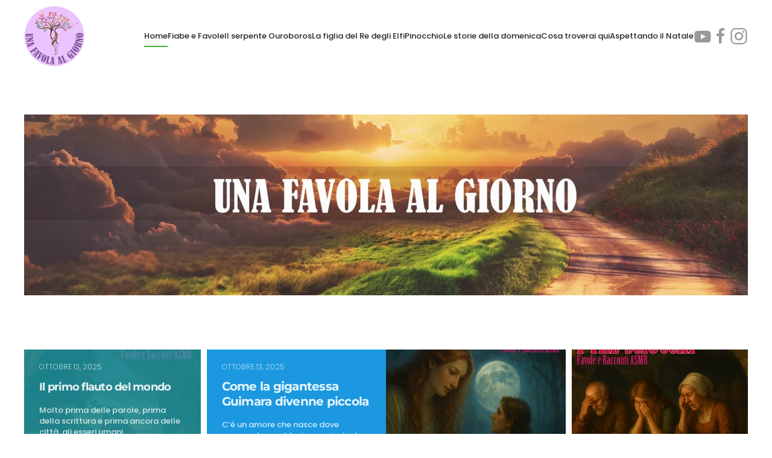

--- FILE ---
content_type: text/html; charset=utf-8
request_url: https://www.unafavolaalgiorno.it/
body_size: 62832
content:
<!DOCTYPE html>
<html lang="it-it" dir="ltr">
    <head>
        <meta name="viewport" content="width=device-width, initial-scale=1">
        <link rel="icon" href="/images/favicon-96x96.png" sizes="any">
                <link rel="apple-touch-icon" href="/templates/yootheme/packages/theme-joomla/assets/images/apple-touch-icon.png">
        <meta charset="utf-8">
	<meta name="author" content="wadnet">
	<meta name="generator" content="Joomla! - Open Source Content Management">
	<title>Home</title>
<link href="/media/com_minitekwall/css/minitekwall.css?12b254" rel="stylesheet">
	<link href="/media/vendor/joomla-custom-elements/css/joomla-alert.min.css?0.4.1" rel="stylesheet">
	<link href="/media/system/css/joomla-fontawesome.min.css?4.5.9" rel="preload" as="style" onload="this.onload=null;this.rel='stylesheet'">
	<link href="/templates/yootheme/css/theme.12.css?1750251777" rel="stylesheet">
	<link href="/templates/yootheme/css/theme.update.css?4.5.9" rel="stylesheet">
	<link href="/plugins/system/jce/css/content.css?badb4208be409b1335b815dde676300e" rel="stylesheet">
	<style>
		#mwall_container_1 a.mwall-button,
		#mwall_container_1 a.mwall-reset-btn {
			background-color: #dd5f5f;
			border-color: #dd5f5f;
			border-radius: 3px;
			color: #ffffff;
		}
		#mwall_container_1 a.mwall-button.disabled {
			background-color: #dd5f5f !important;
			border-color: #dd5f5f !important;
			border-radius: 3px !important;
			color: #ffffff !important;
		}
		#mwall_container_1 a.mwall-button.mwall-loading {
			border-color: #dd5f5f;
		}
		</style>
	<style>
			#mwall_items_1 .mwall-item1 {
				width: 25%;
			}
			@media only screen and (min-width:1139px) {
				#mwall_items_1 .mwall-item1 {
					height: 240px !important;
				}
			}
			@media only screen and (min-width:939px) and (max-width:1138px) {
				#mwall_items_1 .mwall-item1 {
					height: 240px !important;
				}
			}
			@media only screen and (min-width:719px) and (max-width:938px) {
				#mwall_items_1 .mwall-item1 {
					height: 240px !important;
				}
			}
			@media only screen and (min-width:479px) and (max-width:718px) {
				#mwall_items_1 .mwall-item1 {
					height: 240px !important;
				}
			}
			@media only screen and (max-width:478px) {
				#mwall_items_1 .mwall-item1 {
					height: 240px !important;
				}
			}
			#mwall_items_1 .mwall-item2 {
				width: 50%;
			}
			@media only screen and (min-width:1139px) {
				#mwall_items_1 .mwall-item2 {
					height: 240px !important;
				}
			}
			@media only screen and (min-width:939px) and (max-width:1138px) {
				#mwall_items_1 .mwall-item2 {
					height: 240px !important;
				}
			}
			@media only screen and (min-width:719px) and (max-width:938px) {
				#mwall_items_1 .mwall-item2 {
					height: 240px !important;
				}
			}
			@media only screen and (min-width:479px) and (max-width:718px) {
				#mwall_items_1 .mwall-item2 {
					height: 240px !important;
				}
			}
			@media only screen and (max-width:478px) {
				#mwall_items_1 .mwall-item2 {
					height: 240px !important;
				}
			}
			#mwall_items_1 .mwall-item3 {
				width: 25%;
			}
			@media only screen and (min-width:1139px) {
				#mwall_items_1 .mwall-item3 {
					height: 480px !important;
				}
			}
			@media only screen and (min-width:939px) and (max-width:1138px) {
				#mwall_items_1 .mwall-item3 {
					height: 480px !important;
				}
			}
			@media only screen and (min-width:719px) and (max-width:938px) {
				#mwall_items_1 .mwall-item3 {
					height: 480px !important;
				}
			}
			@media only screen and (min-width:479px) and (max-width:718px) {
				#mwall_items_1 .mwall-item3 {
					height: 480px !important;
				}
			}
			@media only screen and (max-width:478px) {
				#mwall_items_1 .mwall-item3 {
					height: 480px !important;
				}
			}
			#mwall_items_1 .mwall-item4 {
				width: 50%;
			}
			@media only screen and (min-width:1139px) {
				#mwall_items_1 .mwall-item4 {
					height: 240px !important;
				}
			}
			@media only screen and (min-width:939px) and (max-width:1138px) {
				#mwall_items_1 .mwall-item4 {
					height: 240px !important;
				}
			}
			@media only screen and (min-width:719px) and (max-width:938px) {
				#mwall_items_1 .mwall-item4 {
					height: 240px !important;
				}
			}
			@media only screen and (min-width:479px) and (max-width:718px) {
				#mwall_items_1 .mwall-item4 {
					height: 240px !important;
				}
			}
			@media only screen and (max-width:478px) {
				#mwall_items_1 .mwall-item4 {
					height: 240px !important;
				}
			}
			#mwall_items_1 .mwall-item5 {
				width: 25%;
			}
			@media only screen and (min-width:1139px) {
				#mwall_items_1 .mwall-item5 {
					height: 240px !important;
				}
			}
			@media only screen and (min-width:939px) and (max-width:1138px) {
				#mwall_items_1 .mwall-item5 {
					height: 240px !important;
				}
			}
			@media only screen and (min-width:719px) and (max-width:938px) {
				#mwall_items_1 .mwall-item5 {
					height: 240px !important;
				}
			}
			@media only screen and (min-width:479px) and (max-width:718px) {
				#mwall_items_1 .mwall-item5 {
					height: 240px !important;
				}
			}
			@media only screen and (max-width:478px) {
				#mwall_items_1 .mwall-item5 {
					height: 240px !important;
				}
			}</style>
	<style>@media only screen and (min-width:1139px)
		{
			#mwall_items_1 .mwall-big {
				height: 480px;
			}
			#mwall_items_1 .mwall-horizontal {
				height: 240px;
			}
			#mwall_items_1 .mwall-vertical {
				height: 480px;
			}
			#mwall_items_1 .mwall-small {
				height: 240px;
			}
				.mwall-columns #mwall_items_1 .mwall-photo-link {
					height: 240px !important;
				}
		}@media only screen and (min-width:939px) and (max-width:1138px)
			{
				#mwall_items_1 .mwall-big {
					height: 480px;
				}
				#mwall_items_1 .mwall-horizontal {
					height: 240px;
				}
				#mwall_items_1 .mwall-vertical {
					height: 480px;
				}
				#mwall_items_1 .mwall-small {
					height: 240px;
				}

				#mwall_items_1 .mwall-big .mwall-item-inner .mwall-title a,
				#mwall_items_1 .mwall-big .mwall-item-inner .mwall-title span {
					font-size: 24px;
					line-height: 28px;
				}
				#mwall_items_1 .mwall-horizontal .mwall-item-inner .mwall-title a,
				#mwall_items_1 .mwall-horizontal .mwall-item-inner .mwall-title span,
				#mwall_items_1 .mwall-vertical .mwall-item-inner .mwall-title a,
				#mwall_items_1 .mwall-vertical .mwall-item-inner .mwall-title span,
				#mwall_items_1 .mwall-small .mwall-item-inner .mwall-title a,
				#mwall_items_1 .mwall-small .mwall-item-inner .mwall-title span {
					font-size: 18px;
					line-height: 20px;
				}
			}@media only screen and (min-width:719px) and (max-width:938px)
			{ 
					#mwall_items_1 .mwall-item-inner {
						background-color: rgba(27,152,224,0.75) !important;
					}
					#mwall_items_1 .mwall-item-inner-cont {
						background-color: rgba(27,152,224,0.75) !important;
					}
					#mwall_items_1 .mwall-item {
						height: auto !important;
					}
					#mwall_items_1 .mwall-item-inner {
						position: static;
						width: 100% !important;
					}
					.mwall-masonry #mwall_items_1 .mwall-item-outer-cont .mwall-photo-link {
						z-index: 1;
						width: 100%;
						position: relative;
						display: flex;
						justify-content: center;
						align-items: center;
						overflow: hidden;
						height: 240px !important;
					}
					.mwall-columns #mwall_items_1 .mwall-photo-link {
						height: 240px !important;
					}
				#mwall_items_1 .mwall-item {
					width: 50.00% !important;
				}
				#mwall_items_1 .mwall-item-inner .mwall-title a,
				#mwall_items_1 .mwall-item-inner .mwall-title span {
					font-size: 18px !important;
					line-height: 24px;
				}
				#mwall_items_1 .mwall-detail-box h3.mwall-title a,
				#mwall_items_1 .mwall-detail-box h3.mwall-title span {
					color: rgba(255,255,255, 0.9) !important;
				}

				#mwall_items_1 .mwall-detail-box h3.mwall-title a:hover,
				#mwall_items_1 .mwall-detail-box h3.mwall-title a:focus {
					color: rgba(255,255,255, 1) !important;
				}

				#mwall_items_1 .mwall-detail-box .mwall-item-info {
					color: rgba(255,255,255, 0.7) !important;
				}

				#mwall_items_1 .mwall-detail-box .mwall-item-info a {
					color: rgba(255,255,255, 0.8) !important;
				}

				#mwall_items_1 .mwall-detail-box .mwall-item-info a:hover,
				#mwall_items_1 .mwall-detail-box .mwall-item-info a:focus {
					color: rgba(255,255,255, 1) !important;
					border-bottom: 1px dotted rgba(255,255,255, 0.8) !important;
				}

				#mwall_items_1 .mwall-detail-box .mwall-s-desc,
				#mwall_items_1 .mwall-detail-box .mwall-desc,
				#mwall_items_1 .mwall-detail-box .mwall-price,
				#mwall_items_1 .mwall-detail-box .mwall-hits {
					color: rgba(255,255,255, 0.8) !important;
				}

				#mwall_items_1 .mwall-detail-box .mwall-date {
					color: rgba(255,255,255, 0.7) !important;
				}

				#mwall_items_1 .mwall-detail-box .mwall-readmore a {
					color: rgba(255,255,255, 0.7) !important;
					border: 1px solid rgba(255,255,255, 0.7) !important;
				}

				#mwall_items_1 .mwall-detail-box .mwall-readmore a:hover,
				#mwall_items_1 .mwall-detail-box .mwall-readmore a:focus {
					color: rgba(255,255,255, 1) !important;
					border: 1px solid rgba(255,255,255, 1) !important;
				}}@media only screen and (min-width:719px) and (max-width:938px)
				{
					#mwall_items_1 .mwall-detail-box {
						display: block !important;
					}
				}@media only screen and (min-width:719px) and (max-width:938px)
				{
					#mwall_items_1 .mwall-detail-box .mwall-title {
						display: block !important;
					}
				}@media only screen and (min-width:719px) and (max-width:938px)
				{
					#mwall_items_1 .mwall-detail-box .mwall-desc {
						display: block !important;
					}
				}@media only screen and (min-width:719px) and (max-width:938px)
				{
					#mwall_items_1 .mwall-detail-box .mwall-date {
						display: block !important;
					}
				}@media only screen and (min-width:719px) and (max-width:938px)
				{
					#mwall_items_1 .mwall-detail-box .mwall-item-category {
						display: none !important;
					}
				}@media only screen and (min-width:719px) and (max-width:938px)
				{
					#mwall_items_1 .mwall-detail-box .mwall-item-author {
						display: none !important;
					}
				}@media only screen and (min-width:719px) and (max-width:938px)
				{
					#mwall_items_1 .mwall-detail-box .mwall-item-tags {
						display: none !important;
					}
				}@media only screen and (min-width:719px) and (max-width:938px)
				{
					#mwall_items_1 .mwall-detail-box .mwall-hits {
						display: none !important;
					}
				}@media only screen and (min-width:719px) and (max-width:938px)
				{
					#mwall_items_1 .mwall-detail-box .mwall-readmore {
						display: none !important;
					}
				}@media only screen and (min-width:479px) and (max-width:718px)
			{ 
					#mwall_items_1 .mwall-item-inner {
						background-color: rgba(27,152,224,0.75) !important;
					}
					#mwall_items_1 .mwall-item-inner-cont {
						background-color: rgba(27,152,224,0.75) !important;
					}
					#mwall_items_1 .mwall-item {
						height: auto !important;
					}
					#mwall_items_1 .mwall-item-inner {
						position: static;
						width: 100% !important;
					}
					.mwall-masonry #mwall_items_1 .mwall-item-outer-cont .mwall-photo-link {
						z-index: 1;
						width: 100%;
						position: relative;
						display: flex;
						justify-content: center;
						align-items: center;
						overflow: hidden;
						height: 240px !important;
					}
					.mwall-columns #mwall_items_1 .mwall-photo-link {
						height: 240px !important;
					}
				#mwall_items_1 .mwall-item {
					width: 50.00% !important;
				}
				#mwall_items_1 .mwall-item-inner .mwall-title a,
				#mwall_items_1 .mwall-item-inner .mwall-title span {
					font-size: 18px;
					line-height: 24px;
				}
				#mwall_items_1 .mwall-detail-box h3.mwall-title a,
				#mwall_items_1 .mwall-detail-box h3.mwall-title span {
					color: rgba(255,255,255, 0.9) !important;
				}

				#mwall_items_1 .mwall-detail-box h3.mwall-title a:hover,
				#mwall_items_1 .mwall-detail-box h3.mwall-title a:focus {
					color: rgba(255,255,255, 1) !important;
				}

				#mwall_items_1 .mwall-detail-box .mwall-item-info {
					color: rgba(255,255,255, 0.7) !important;
				}

				#mwall_items_1 .mwall-detail-box .mwall-item-info a {
					color: rgba(255,255,255, 0.8) !important;
				}

				#mwall_items_1 .mwall-detail-box .mwall-item-info a:hover,
				#mwall_items_1 .mwall-detail-box .mwall-item-info a:focus {
					color: rgba(255,255,255, 1) !important;
					border-bottom: 1px dotted rgba(255,255,255, 0.8) !important;
				}

				#mwall_items_1 .mwall-detail-box .mwall-s-desc,
				#mwall_items_1 .mwall-detail-box .mwall-desc,
				#mwall_items_1 .mwall-detail-box .mwall-price,
				#mwall_items_1 .mwall-detail-box .mwall-hits {
					color: rgba(255,255,255, 0.8) !important;
				}

				#mwall_items_1 .mwall-detail-box .mwall-date {
					color: rgba(255,255,255, 0.7) !important;
				}

				#mwall_items_1 .mwall-detail-box .mwall-readmore a {
					color: rgba(255,255,255, 0.7) !important;
					border: 1px solid rgba(255,255,255, 0.7) !important;
				}

				#mwall_items_1 .mwall-detail-box .mwall-readmore a:hover,
				#mwall_items_1 .mwall-detail-box .mwall-readmore a:focus {
					color: rgba(255,255,255, 1) !important;
					border: 1px solid rgba(255,255,255, 1) !important;
				}}@media only screen and (min-width:479px) and (max-width:718px)
				{
					#mwall_items_1 .mwall-detail-box {
						display: block !important;
					}
				}@media only screen and (min-width:479px) and (max-width:718px)
				{
					#mwall_items_1 .mwall-detail-box .mwall-title {
						display: block !important;
					}
				}@media only screen and (min-width:479px) and (max-width:718px)
				{
					#mwall_items_1 .mwall-detail-box .mwall-desc {
						display: block !important;
					}
				}@media only screen and (min-width:479px) and (max-width:718px)
				{
					#mwall_items_1 .mwall-detail-box .mwall-date {
						display: block !important;
					}
				}@media only screen and (min-width:479px) and (max-width:718px)
				{
					#mwall_items_1 .mwall-detail-box .mwall-item-category {
						display: none !important;
					}
				}@media only screen and (min-width:479px) and (max-width:718px)
				{
					#mwall_items_1 .mwall-detail-box .mwall-item-author {
						display: none !important;
					}
				}@media only screen and (min-width:479px) and (max-width:718px)
				{
					#mwall_items_1 .mwall-detail-box .mwall-item-tags {
						display: none !important;
					}
				}@media only screen and (min-width:479px) and (max-width:718px)
				{
					#mwall_items_1 .mwall-detail-box .mwall-hits {
						display: none !important;
					}
				}@media only screen and (min-width:479px) and (max-width:718px)
				{
					#mwall_items_1 .mwall-detail-box .mwall-readmore {
						display: none !important;
					}
				}@media only screen and (max-width:478px)
			{ 
					#mwall_items_1 .mwall-item-inner {
						background-color: rgba(27,152,224,0.75) !important;
					}
					#mwall_items_1 .mwall-item-inner-cont {
						background-color: rgba(27,152,224,0.75) !important;
					}
					#mwall_items_1 .mwall-item {
						height: auto !important;
					}
					#mwall_items_1 .mwall-item-inner {
						position: static;
						width: 100% !important;
					}
					.mwall-masonry #mwall_items_1 .mwall-item-outer-cont .mwall-photo-link {
						z-index: 1;
						width: 100%;
						position: relative;
						display: flex;
						justify-content: center;
						align-items: center;
						overflow: hidden;
						height: 240px !important;
					}
					.mwall-columns #mwall_items_1 .mwall-photo-link {
						height: 240px !important;
					}
					
				#mwall_items_1 .mwall-item {
					width: 100.00% !important;
				}
				#mwall_items_1 .mwall-item-inner .mwall-title a,
				#mwall_items_1 .mwall-item-inner .mwall-title span {
					font-size: 18px;
					line-height: 24px;
				}
				#mwall_items_1 .mwall-detail-box h3.mwall-title a,
				#mwall_items_1 .mwall-detail-box h3.mwall-title span {
					color: rgba(255,255,255, 0.9) !important;
				}

				#mwall_items_1 .mwall-detail-box h3.mwall-title a:hover,
				#mwall_items_1 .mwall-detail-box h3.mwall-title a:focus {
					color: rgba(255,255,255, 1) !important;
				}

				#mwall_items_1 .mwall-detail-box .mwall-item-info {
					color: rgba(255,255,255, 0.7) !important;
				}

				#mwall_items_1 .mwall-detail-box .mwall-item-info a {
					color: rgba(255,255,255, 0.8) !important;
				}

				#mwall_items_1 .mwall-detail-box .mwall-item-info a:hover,
				#mwall_items_1 .mwall-detail-box .mwall-item-info a:focus {
					color: rgba(255,255,255, 1) !important;
					border-bottom: 1px dotted rgba(255,255,255, 0.8) !important;
				}

				#mwall_items_1 .mwall-detail-box .mwall-s-desc,
				#mwall_items_1 .mwall-detail-box .mwall-desc,
				#mwall_items_1 .mwall-detail-box .mwall-price,
				#mwall_items_1 .mwall-detail-box .mwall-hits {
					color: rgba(255,255,255, 0.8) !important;
				}

				#mwall_items_1 .mwall-detail-box .mwall-date {
					color: rgba(255,255,255, 0.7) !important;
				}

				#mwall_items_1 .mwall-detail-box .mwall-readmore a {
					color: rgba(255,255,255, 0.7) !important;
					border: 1px solid rgba(255,255,255, 0.7) !important;
				}

				#mwall_items_1 .mwall-detail-box .mwall-readmore a:hover,
				#mwall_items_1 .mwall-detail-box .mwall-readmore a:focus {
					color: rgba(255,255,255, 1) !important;
					border: 1px solid rgba(255,255,255, 1) !important;
				}}@media only screen and (max-width:478px)
				{
					#mwall_items_1 .mwall-detail-box {
						display: block !important;
					}
				}@media only screen and (max-width:478px)
				{
					#mwall_items_1 .mwall-detail-box .mwall-title {
						display: block !important;
					}
				}@media only screen and (max-width:478px)
				{
					#mwall_items_1 .mwall-detail-box .mwall-desc {
						display: block !important;
					}
				}@media only screen and (max-width:478px)
				{
					#mwall_items_1 .mwall-detail-box .mwall-date {
						display: block !important;
					}
				}@media only screen and (max-width:478px)
				{
					#mwall_items_1 .mwall-detail-box .mwall-item-category {
						display: none !important;
					}
				}@media only screen and (max-width:478px)
				{
					#mwall_items_1 .mwall-detail-box .mwall-item-author {
						display: none !important;
					}
				}@media only screen and (max-width:478px)
				{
					#mwall_items_1 .mwall-detail-box .mwall-item-tags {
						display: none !important;
					}
				}@media only screen and (max-width:478px)
				{
					#mwall_items_1 .mwall-detail-box .mwall-hits {
						display: none !important;
					}
				}@media only screen and (max-width:478px)
				{
					#mwall_items_1 .mwall-detail-box .mwall-readmore {
						display: none !important;
					}
				}</style>
	<style>
		#mwall_items_1 .mwall-detail-box h3.mwall-title a,
		#mwall_items_1 .mwall-detail-box h3.mwall-title span {
			color: rgba(255,255,255, 0.9);
		}

		#mwall_items_1 .mwall-detail-box h3.mwall-title a:hover,
		#mwall_items_1 .mwall-detail-box h3.mwall-title a:focus {
			color: rgba(255,255,255, 1);
		}

		#mwall_items_1 .mwall-detail-box .mwall-item-info {
			color: rgba(255,255,255, 0.7);
		}

		#mwall_items_1 .mwall-detail-box .mwall-item-info a {
			color: rgba(255,255,255, 0.8);
		}

		#mwall_items_1 .mwall-detail-box .mwall-item-info a:hover,
		#mwall_items_1 .mwall-detail-box .mwall-item-info a:focus {
			color: rgba(255,255,255, 1);
			border-bottom: 1px dotted rgba(255,255,255, 0.8);
		}

		#mwall_items_1 .mwall-detail-box .mwall-s-desc,
		#mwall_items_1 .mwall-detail-box .mwall-desc,
		#mwall_items_1 .mwall-detail-box .mwall-price,
		#mwall_items_1 .mwall-detail-box .mwall-hits {
			color: rgba(255,255,255, 0.8);
		}

		#mwall_items_1 .mwall-detail-box .mwall-date {
			color: rgba(255,255,255, 0.7);
		}

		#mwall_items_1 .mwall-detail-box .mwall-readmore a {
			color: rgba(255,255,255, 0.7);
			border: 1px solid rgba(255,255,255, 0.7);
		}

		#mwall_items_1 .mwall-detail-box .mwall-readmore a:hover,
		#mwall_items_1 .mwall-detail-box .mwall-readmore a:focus {
			color: rgba(255,255,255, 1);
			border: 1px solid rgba(255,255,255, 1);
		}
			#mwall_items_1 .mwall-big .mwall-detail-box .mwall-item-category {
				display: none;
			}
			#mwall_items_1 .mwall-big .mwall-detail-box .mwall-item-author {
				display: none;
			}
			#mwall_items_1 .mwall-big .mwall-detail-box .mwall-item-tags {
				display: none;
			}
			#mwall_items_1 .mwall-big .mwall-detail-box .mwall-hits {
				display: none;
			}
			#mwall_items_1 .mwall-big .mwall-detail-box .mwall-readmore {
				display: none;
			}
		#mwall_items_1 .mwall-big .mwall-detail-box h3.mwall-title a,
		#mwall_items_1 .mwall-big .mwall-detail-box h3.mwall-title span {
			color: rgba(255,255,255, 0.9);
		}

		#mwall_items_1 .mwall-big .mwall-detail-box h3.mwall-title a:hover,
		#mwall_items_1 .mwall-big .mwall-detail-box h3.mwall-title a:focus {
			color: rgba(255,255,255, 1);
		}

		#mwall_items_1 .mwall-big .mwall-detail-box .mwall-item-info {
			color: rgba(255,255,255, 0.7);
		}

		#mwall_items_1 .mwall-big .mwall-detail-box .mwall-item-info a {
			color: rgba(255,255,255, 0.8);
		}

		#mwall_items_1 .mwall-big .mwall-detail-box .mwall-item-info a:hover,
		#mwall_items_1 .mwall-big .mwall-detail-box .mwall-item-info a:focus {
			color: rgba(255,255,255, 1);
			border-bottom: 1px dotted rgba(255,255,255, 0.8);
		}

		#mwall_items_1 .mwall-big .mwall-detail-box .mwall-s-desc,
		#mwall_items_1 .mwall-big .mwall-detail-box .mwall-desc,
		#mwall_items_1 .mwall-big .mwall-detail-box .mwall-price,
		#mwall_items_1 .mwall-big .mwall-detail-box .mwall-hits {
			color: rgba(255,255,255, 0.8);
		}

		#mwall_items_1 .mwall-big .mwall-detail-box .mwall-date {
			color: rgba(255,255,255, 0.7);
		}

		#mwall_items_1 .mwall-big .mwall-detail-box .mwall-readmore a {
			color: rgba(255,255,255, 0.7);
			border: 1px solid rgba(255,255,255, 0.7);
		}

		#mwall_items_1 .mwall-big .mwall-detail-box .mwall-readmore a:hover,
		#mwall_items_1 .mwall-big .mwall-detail-box .mwall-readmore a:focus {
			color: rgba(255,255,255, 1);
			border: 1px solid rgba(255,255,255, 1);
		}
		#mwall_items_1 .mwall-big .mwall-item-inner-cont {
			background-color: rgba(221,95,95,1);
		}
			#mwall_items_1 .mwall-big .mwall-item-inner {
				background-color: rgba(221,95,95,1);
			}
				#mwall_items_1 .mwall-big:hover .mwall-item-inner.mwall-no-image {
					left: -100%;
				}
					#mwall_items_1 .mwall-big .mwall-photo-link {
						right: 0;
						left: auto;
						top: 0;
						bottom: 0;
						width: 50%;
					}
				#mwall_items_1 .mwall-big .mwall-item-outer-cont .mwall-item-inner {
					bottom: 0;
					left: 0;
					top: 0;
					width: 50%;
					transition: all 0.4s cubic-bezier(0.445, 0.05, 0.55, 0.95);
				}
			#mwall_items_1 .mwall-horizontal .mwall-detail-box .mwall-item-category {
				display: none;
			}
			#mwall_items_1 .mwall-horizontal .mwall-detail-box .mwall-item-author {
				display: none;
			}
			#mwall_items_1 .mwall-horizontal .mwall-detail-box .mwall-item-tags {
				display: none;
			}
			#mwall_items_1 .mwall-horizontal .mwall-detail-box .mwall-hits {
				display: none;
			}
			#mwall_items_1 .mwall-horizontal .mwall-detail-box .mwall-readmore {
				display: none;
			}
		#mwall_items_1 .mwall-horizontal .mwall-detail-box h3.mwall-title a,
		#mwall_items_1 .mwall-horizontal .mwall-detail-box h3.mwall-title span {
			color: rgba(255,255,255, 0.9);
		}

		#mwall_items_1 .mwall-horizontal .mwall-detail-box h3.mwall-title a:hover,
		#mwall_items_1 .mwall-horizontal .mwall-detail-box h3.mwall-title a:focus {
			color: rgba(255,255,255, 1);
		}

		#mwall_items_1 .mwall-horizontal .mwall-detail-box .mwall-item-info {
			color: rgba(255,255,255, 0.7);
		}

		#mwall_items_1 .mwall-horizontal .mwall-detail-box .mwall-item-info a {
			color: rgba(255,255,255, 0.8);
		}

		#mwall_items_1 .mwall-horizontal .mwall-detail-box .mwall-item-info a:hover,
		#mwall_items_1 .mwall-horizontal .mwall-detail-box .mwall-item-info a:focus {
			color: rgba(255,255,255, 1);
			border-bottom: 1px dotted rgba(255,255,255, 0.8);
		}

		#mwall_items_1 .mwall-horizontal .mwall-detail-box .mwall-s-desc,
		#mwall_items_1 .mwall-horizontal .mwall-detail-box .mwall-desc,
		#mwall_items_1 .mwall-horizontal .mwall-detail-box .mwall-price,
		#mwall_items_1 .mwall-horizontal .mwall-detail-box .mwall-hits {
			color: rgba(255,255,255, 0.8);
		}

		#mwall_items_1 .mwall-horizontal .mwall-detail-box .mwall-date {
			color: rgba(255,255,255, 0.7);
		}

		#mwall_items_1 .mwall-horizontal .mwall-detail-box .mwall-readmore a {
			color: rgba(255,255,255, 0.7);
			border: 1px solid rgba(255,255,255, 0.7);
		}

		#mwall_items_1 .mwall-horizontal .mwall-detail-box .mwall-readmore a:hover,
		#mwall_items_1 .mwall-horizontal .mwall-detail-box .mwall-readmore a:focus {
			color: rgba(255,255,255, 1);
			border: 1px solid rgba(255,255,255, 1);
		}
		#mwall_items_1 .mwall-horizontal .mwall-item-inner-cont {
			background-color: rgba(27,152,224,1);
		}
			#mwall_items_1 .mwall-horizontal .mwall-item-inner {
				background-color: rgba(27,152,224,1);
			}
				#mwall_items_1 .mwall-horizontal:hover .mwall-item-inner.mwall-no-image {
					left: -100%;
				}
					#mwall_items_1 .mwall-horizontal .mwall-photo-link {
						right: 0;
						left: auto;
						top: 0;
						bottom: 0;
						width: 50%;
					}
				#mwall_items_1 .mwall-horizontal .mwall-item-outer-cont .mwall-item-inner {
					bottom: 0;
					left: 0;
					top: 0;
					width: 50%;
					transition: all 0.4s cubic-bezier(0.445, 0.05, 0.55, 0.95);
				}
			#mwall_items_1 .mwall-vertical .mwall-detail-box .mwall-item-category {
				display: none;
			}
			#mwall_items_1 .mwall-vertical .mwall-detail-box .mwall-item-author {
				display: none;
			}
			#mwall_items_1 .mwall-vertical .mwall-detail-box .mwall-item-tags {
				display: none;
			}
			#mwall_items_1 .mwall-vertical .mwall-detail-box .mwall-hits {
				display: none;
			}
			#mwall_items_1 .mwall-vertical .mwall-detail-box .mwall-readmore {
				display: none;
			}
		#mwall_items_1 .mwall-vertical .mwall-detail-box h3.mwall-title a,
		#mwall_items_1 .mwall-vertical .mwall-detail-box h3.mwall-title span {
			color: rgba(255,255,255, 0.9);
		}

		#mwall_items_1 .mwall-vertical .mwall-detail-box h3.mwall-title a:hover,
		#mwall_items_1 .mwall-vertical .mwall-detail-box h3.mwall-title a:focus {
			color: rgba(255,255,255, 1);
		}

		#mwall_items_1 .mwall-vertical .mwall-detail-box .mwall-item-info {
			color: rgba(255,255,255, 0.7);
		}

		#mwall_items_1 .mwall-vertical .mwall-detail-box .mwall-item-info a {
			color: rgba(255,255,255, 0.8);
		}

		#mwall_items_1 .mwall-vertical .mwall-detail-box .mwall-item-info a:hover,
		#mwall_items_1 .mwall-vertical .mwall-detail-box .mwall-item-info a:focus {
			color: rgba(255,255,255, 1);
			border-bottom: 1px dotted rgba(255,255,255, 0.8);
		}

		#mwall_items_1 .mwall-vertical .mwall-detail-box .mwall-s-desc,
		#mwall_items_1 .mwall-vertical .mwall-detail-box .mwall-desc,
		#mwall_items_1 .mwall-vertical .mwall-detail-box .mwall-price,
		#mwall_items_1 .mwall-vertical .mwall-detail-box .mwall-hits {
			color: rgba(255,255,255, 0.8);
		}

		#mwall_items_1 .mwall-vertical .mwall-detail-box .mwall-date {
			color: rgba(255,255,255, 0.7);
		}

		#mwall_items_1 .mwall-vertical .mwall-detail-box .mwall-readmore a {
			color: rgba(255,255,255, 0.7);
			border: 1px solid rgba(255,255,255, 0.7);
		}

		#mwall_items_1 .mwall-vertical .mwall-detail-box .mwall-readmore a:hover,
		#mwall_items_1 .mwall-vertical .mwall-detail-box .mwall-readmore a:focus {
			color: rgba(255,255,255, 1);
			border: 1px solid rgba(255,255,255, 1);
		}
		#mwall_items_1 .mwall-vertical .mwall-item-inner-cont {
			background-color: rgba(230,110,184,1);
		}
			#mwall_items_1 .mwall-vertical .mwall-item-inner {
				background-color: rgba(230,110,184,1);
			}
				#mwall_items_1 .mwall-vertical:hover .mwall-item-inner.mwall-no-image {
					left: -100%;
				}
					#mwall_items_1 .mwall-vertical .mwall-photo-link {
						right: 0;
						left: 0;
						bottom: auto;
						top: 0;
						height: 50%;
					}
				#mwall_items_1 .mwall-vertical .mwall-item-outer-cont .mwall-item-inner {
					right: 0;
					left: 0;
					bottom: 0;
					top: auto;
					height: 50%;
					transition: all 0.4s cubic-bezier(0.445, 0.05, 0.55, 0.95);
				}
			#mwall_items_1 .mwall-small .mwall-detail-box .mwall-item-category {
				display: none;
			}
			#mwall_items_1 .mwall-small .mwall-detail-box .mwall-item-author {
				display: none;
			}
			#mwall_items_1 .mwall-small .mwall-detail-box .mwall-item-tags {
				display: none;
			}
			#mwall_items_1 .mwall-small .mwall-detail-box .mwall-hits {
				display: none;
			}
			#mwall_items_1 .mwall-small .mwall-detail-box .mwall-readmore {
				display: none;
			}
		#mwall_items_1 .mwall-small .mwall-detail-box h3.mwall-title a,
		#mwall_items_1 .mwall-small .mwall-detail-box h3.mwall-title span {
			color: rgba(255,255,255, 0.9);
		}

		#mwall_items_1 .mwall-small .mwall-detail-box h3.mwall-title a:hover,
		#mwall_items_1 .mwall-small .mwall-detail-box h3.mwall-title a:focus {
			color: rgba(255,255,255, 1);
		}

		#mwall_items_1 .mwall-small .mwall-detail-box .mwall-item-info {
			color: rgba(255,255,255, 0.7);
		}

		#mwall_items_1 .mwall-small .mwall-detail-box .mwall-item-info a {
			color: rgba(255,255,255, 0.8);
		}

		#mwall_items_1 .mwall-small .mwall-detail-box .mwall-item-info a:hover,
		#mwall_items_1 .mwall-small .mwall-detail-box .mwall-item-info a:focus {
			color: rgba(255,255,255, 1);
			border-bottom: 1px dotted rgba(255,255,255, 0.8);
		}

		#mwall_items_1 .mwall-small .mwall-detail-box .mwall-s-desc,
		#mwall_items_1 .mwall-small .mwall-detail-box .mwall-desc,
		#mwall_items_1 .mwall-small .mwall-detail-box .mwall-price,
		#mwall_items_1 .mwall-small .mwall-detail-box .mwall-hits {
			color: rgba(255,255,255, 0.8);
		}

		#mwall_items_1 .mwall-small .mwall-detail-box .mwall-date {
			color: rgba(255,255,255, 0.7);
		}

		#mwall_items_1 .mwall-small .mwall-detail-box .mwall-readmore a {
			color: rgba(255,255,255, 0.7);
			border: 1px solid rgba(255,255,255, 0.7);
		}

		#mwall_items_1 .mwall-small .mwall-detail-box .mwall-readmore a:hover,
		#mwall_items_1 .mwall-small .mwall-detail-box .mwall-readmore a:focus {
			color: rgba(255,255,255, 1);
			border: 1px solid rgba(255,255,255, 1);
		}
		#mwall_items_1 .mwall-small .mwall-item-inner-cont {
			background-color: rgba(36,169,183,0.75);
		}
			#mwall_items_1 .mwall-small .mwall-item-inner {
				background-color: rgba(36,169,183,0.75);
			}
				#mwall_items_1 .mwall-small:hover .mwall-item-inner.mwall-no-image {
					left: -100%;
				}
		#mwall_items_1 .mwall-hover-box h3.mwall-title a,
		#mwall_items_1 .mwall-hover-box h3.mwall-title span {
			color: rgba(255,255,255, 0.9);
		}

		#mwall_items_1 .mwall-hover-box h3.mwall-title a:hover,
		#mwall_items_1 .mwall-hover-box h3.mwall-title a:focus {
			color: rgba(255,255,255, 1);
		}

		#mwall_items_1 .mwall-hover-box .mwall-item-info {
			color: rgba(255,255,255, 0.7);
		}

		#mwall_items_1 .mwall-hover-box .mwall-item-info a {
			color: rgba(255,255,255, 0.8);
		}

		#mwall_items_1 .mwall-hover-box .mwall-item-info a:hover,
		#mwall_items_1 .mwall-hover-box .mwall-item-info a:focus {
			color: rgba(255,255,255, 1);
			border-bottom: 1px dotted rgba(255,255,255, 0.8);
		}

		#mwall_items_1 .mwall-hover-box .mwall-s-desc,
		#mwall_items_1 .mwall-hover-box .mwall-desc,
		#mwall_items_1 .mwall-hover-box .mwall-price,
		#mwall_items_1 .mwall-hover-box .mwall-hits {
			color: rgba(255,255,255, 0.8);
		}

		#mwall_items_1 .mwall-hover-box .mwall-date {
			color: rgba(255,255,255, 0.7);
		}

		#mwall_items_1 .mwall-hover-box .mwall-readmore a {
			color: rgba(255,255,255, 0.7);
			border: 1px solid rgba(255,255,255, 0.7);
		}

		#mwall_items_1 .mwall-hover-box .mwall-readmore a:hover,
		#mwall_items_1 .mwall-hover-box .mwall-readmore a:focus {
			color: rgba(255,255,255, 1);
			border: 1px solid rgba(255,255,255, 1);
		}
			#mwall_items_1 .mwall-item-outer-cont .mwall-photo-link {
				transition: all 0.4s cubic-bezier(0.445, 0.05, 0.55, 0.95);
			}
		
				#mwall_items_1 .mwall-item-outer-cont .mwall-photo-link {
					opacity: 1;
				}

				#mwall_items_1 .mwall-item-outer-cont:hover .mwall-photo-link {
					transform: scale(1, 1);
					opacity: 1;
				}
			</style>
<script src="/media/com_minitekwall/js/imagesloaded.pkgd.min.js?12b254"></script>
	<script src="/media/com_minitekwall/js/isotope.pkgd.min.js?12b254"></script>
	<script src="/media/com_minitekwall/js/packery-mode.pkgd.min.js?12b254"></script>
	<script src="/media/com_minitekwall/js/spin.min.js?12b254"></script>
	<script type="application/json" class="joomla-script-options new">{"joomla.jtext":{"ERROR":"Errore","MESSAGE":"Messaggio","NOTICE":"Avviso","WARNING":"Attenzione","JCLOSE":"Chiudi","JOK":"OK","JOPEN":"Apri"},"system.paths":{"root":"","rootFull":"https:\/\/www.unafavolaalgiorno.it\/","base":"","baseFull":"https:\/\/www.unafavolaalgiorno.it\/"},"csrf.token":"35cf6894c54c2e8464cc2364e6d06a6d"}</script>
	<script src="/media/system/js/core.min.js?a3d8f8"></script>
	<script src="/media/com_minitekwall/js/minitekwall.js?12b254"></script>
	<script src="/media/system/js/messages.min.js?9a4811" type="module"></script>
	<script src="/templates/yootheme/vendor/assets/uikit/dist/js/uikit.min.js?4.5.9"></script>
	<script src="/templates/yootheme/vendor/assets/uikit/dist/js/uikit-icons-design-bites.min.js?4.5.9"></script>
	<script src="/templates/yootheme/js/theme.js?4.5.9"></script>
	<script type="application/ld+json">{"@context":"https://schema.org","@graph":[{"@type":"Organization","@id":"https://www.unafavolaalgiorno.it/#/schema/Organization/base","name":"Una favola al giorno","url":"https://www.unafavolaalgiorno.it/"},{"@type":"WebSite","@id":"https://www.unafavolaalgiorno.it/#/schema/WebSite/base","url":"https://www.unafavolaalgiorno.it/","name":"Una favola al giorno","publisher":{"@id":"https://www.unafavolaalgiorno.it/#/schema/Organization/base"}},{"@type":"WebPage","@id":"https://www.unafavolaalgiorno.it/#/schema/WebPage/base","url":"https://www.unafavolaalgiorno.it/","name":"Home","isPartOf":{"@id":"https://www.unafavolaalgiorno.it/#/schema/WebSite/base"},"about":{"@id":"https://www.unafavolaalgiorno.it/#/schema/Organization/base"},"inLanguage":"it-IT"},{"@type":"Article","@id":"https://www.unafavolaalgiorno.it/#/schema/com_content/article/8","name":"Home","headline":"Home","inLanguage":"it-IT","articleSection":"Uncategorised","isPartOf":{"@id":"https://www.unafavolaalgiorno.it/#/schema/WebPage/base"}}]}</script>
	<script>window.yootheme ||= {}; var $theme = yootheme.theme = {"i18n":{"close":{"label":"Close"},"totop":{"label":"Back to top"},"marker":{"label":"Open"},"navbarToggleIcon":{"label":"Apri menu"},"paginationPrevious":{"label":"Previous page"},"paginationNext":{"label":"Pagina successiva"},"searchIcon":{"toggle":"Open Search","submit":"Submit Search"},"slider":{"next":"Next slide","previous":"Previous slide","slideX":"Slide %s","slideLabel":"%s of %s"},"slideshow":{"next":"Next slide","previous":"Previous slide","slideX":"Slide %s","slideLabel":"%s of %s"},"lightboxPanel":{"next":"Next slide","previous":"Previous slide","slideLabel":"%s of %s","close":"Close"}}};</script>
	<script>
			document.addEventListener('DOMContentLoaded', function()
			{
				Mwall.initialise(
					{"mas_layout":"_:default","mas_suffix":"","mas_page_title":"0","mas_description":"0","mas_grid":"999c","mas_custom_grid":"1","mas_cols":"4","mas_layout_mode":"packery","mas_force_equal_height":"0","mas_gutter":"5","mas_border_radius":"0","mas_border":"0","mas_border_color":"#eeeeee","mas_images":"1","mas_image_link":"1","mas_fallback_image":"","mas_crop_images":"1","mas_image_width":"400","mas_image_height":"400","mas_preserve_aspect_ratio":"0","mas_full_width_image":"0","mas_image_hover_opacity":"1","mas_image_hover_scale":"1","mas_image_hover_speed":"0.4","mas_image_hover_easing":"cubic-bezier(0.445, 0.05, 0.55, 0.95)","mas_db_title_limit":"15","mas_db_title_link":"1","mas_db_introtext_limit":"15","mas_db_strip_tags":"1","mas_db_date_format":"F d, Y","mas_db_category_link":"1","mas_db_author_link":"0","mas_db_effect":"0","mas_db_speed":"0.4","mas_db_easing":"cubic-bezier(0.445, 0.05, 0.55, 0.95)","mas_db_big":"1","mas_db_position_big":"left","mas_db_bg_big":"#dd5f5f","mas_db_bg_opacity_big":"0.75","mas_db_color_big":"#ffffff","mas_db_title_big":"1","mas_db_introtext_big":"1","mas_db_date_big":"1","mas_db_category_big":"0","mas_db_author_big":"0","mas_db_tags_big":"0","mas_db_hits_big":"0","mas_db_readmore_big":"0","mas_db_lscape":"1","mas_db_position_lscape":"left","mas_db_bg_lscape":"#1b98e0","mas_db_bg_opacity_lscape":"0.75","mas_db_color_lscape":"#ffffff","mas_db_title_lscape":"1","mas_db_introtext_lscape":"1","mas_db_date_lscape":"1","mas_db_category_lscape":"0","mas_db_author_lscape":"0","mas_db_tags_lscape":"0","mas_db_hits_lscape":"0","mas_db_readmore_lscape":"0","mas_db_portrait":"1","mas_db_position_portrait":"bottom","mas_db_bg_portrait":"#e66eb8","mas_db_bg_opacity_portrait":"0.75","mas_db_color_portrait":"#ffffff","mas_db_title_portrait":"1","mas_db_introtext_portrait":"1","mas_db_date_portrait":"1","mas_db_category_portrait":"0","mas_db_author_portrait":"0","mas_db_tags_portrait":"0","mas_db_hits_portrait":"0","mas_db_readmore_portrait":"0","mas_db_small":"1","mas_db_position_small":"cover","mas_db_bg_small":"#24a9b7","mas_db_bg_opacity_small":"0.75","mas_db_color_small":"#ffffff","mas_db_title_small":"1","mas_db_introtext_small":"1","mas_db_date_small":"1","mas_db_category_small":"0","mas_db_author_small":"0","mas_db_tags_small":"0","mas_db_hits_small":"0","mas_db_readmore_small":"0","mas_db_columns":"1","mas_db_position_columns":"below","mas_db_bg_columns":"#1b98e0","mas_db_bg_opacity_columns":"0.75","mas_db_color_columns":"#ffffff","mas_db_title_columns":"1","mas_db_introtext_columns":"1","mas_db_date_columns":"1","mas_db_category_columns":"0","mas_db_author_columns":"0","mas_db_tags_columns":"0","mas_db_hits_columns":"0","mas_db_readmore_columns":"0","mas_hb":"0","mas_hb_bg":"#eb885e","mas_hb_bg_opacity":"0.75","mas_hb_text_color":"#ffffff","mas_hb_effect":"1","mas_hb_effect_speed":"0.4","mas_hb_effect_easing":"cubic-bezier(0.445, 0.05, 0.55, 0.95)","mas_hb_title":"1","mas_hb_title_limit":"15","mas_hb_introtext":"0","mas_hb_introtext_limit":"15","mas_hb_strip_tags":"1","mas_hb_date":"0","mas_hb_date_format":"F d, Y","mas_hb_category":"1","mas_hb_author":"0","mas_hb_hits":"0","mas_hb_link":"1","mas_hb_zoom":"1","mas_modal_title":"1","mas_pagination":"1","mas_starting_limit":"7","mas_page_limit":"7","mas_global_limit":"21","mas_pag_remaining":"1","mas_pag_reset_filters":"0","mas_pag_scroll_to_top":"0","mas_arrows":"chevron","mas_pagination_bg":"#dd5f5f","mas_pagination_color":"#ffffff","mas_pagination_border_radius":"3","mas_filters_bg":"#dd5f5f","mas_filters_border_radius":"3","mas_reset_filters":"0","mas_close_filters":"0","mas_url_hash":"0","mas_filters_mode":"dynamic","mas_multiple_filters":"0","mas_filters_ordering":"title","mas_filters_ordering_dir":"asc","mas_filter_type":"1","mas_category_filters":"0","mas_category_filters_label":"FILTER_BY_CATEGORY","mas_tag_filters":"0","mas_tag_filters_label":"FILTER_BY_TAG","mas_tags_logical_operator":"OR","mas_date_filters":"0","mas_date_filters_label":"FILTER_BY_DATE","mas_date_filters_format":"Y-m","mas_search_filter":"0","mas_sorting_type":"1","mas_title_sorting":"0","mas_date_sorting":"0","mas_hits_sorting":"0","mas_sorting_direction":"0","mas_effects":["fade"],"mas_transition_duration":"400","mas_transition_stagger":"0","mas_enable_responsive":"1","mas_responsive_lg":"1139","mas_lg_cell_height":"240","mas_responsive_md":"939","mas_md_cell_height":"240","mas_md_type":"0","mas_responsive_md_num":"3","mas_md_hide_images":"0","mas_responsive_sm":"719","mas_sm_cell_height":"240","mas_sm_type":"1","mas_responsive_sm_num":"2","mas_sm_hide_images":"0","mas_responsive_xs":"479","mas_xs_cell_height":"240","mas_xs_type":"1","mas_responsive_xs_num":"2","mas_xs_hide_images":"0","mas_xxs_cell_height":"240","mas_xxs_type":"1","mas_responsive_xxs_num":"1","mas_xxs_hide_images":"0","source_type":"content","joomla_mode":"ja","joomla_offset":"0","ja_current_category":"0","ja_category_filtering_type":"1","ja_catid":["8","9","10","11","12","13","14","15","16","17","18","19"],"ja_show_child_category_articles":"1","ja_levels":"10","ja_filter_levels":"0","ja_tag_filtering_type":"1","ja_tag_include_children":"1","ja_author_filtering_type":"1","ja_created_by":[13],"ja_date_filtering":"off","ja_date_field":"created","ja_relative_date":"30","ja_start_date_range":"","ja_end_date_range":"","ja_show_front":"show","ja_excluded_articles":"","ja_article_ordering":"a.created","ja_article_ordering_direction":"DESC","ja_image_type":"introtext","external_url":"0","jc_include_categories_children":"1","jc_date_range":"0","jc_start_date_range":"","jc_end_date_range":"","jc_ordering":"alpha","jc_ordering_direction":"DESC"},
					1,
					21,
					'content',
					'https://www.unafavolaalgiorno.it/',
					[{"class":"gridP-item gridP-small","width":"1","height":"1","index":"1","size":"S"},{"class":"gridP-item gridP-landscape","width":"2","height":"1","index":"2","size":"L"},{"class":"gridP-item gridP-portrait","width":"1","height":"2","index":"3","size":"P"},{"class":"gridP-item gridP-landscape","width":"2","height":"1","index":"4","size":"L"},{"class":"gridP-item gridP-small","width":"1","height":"1","index":"5","size":"S"}],
					101
				);
			});
			</script>

    </head>
    <body class="">

        <div class="uk-hidden-visually uk-notification uk-notification-top-left uk-width-auto">
            <div class="uk-notification-message">
                <a href="#tm-main" class="uk-link-reset">Skip to main content</a>
            </div>
        </div>

        
        
        <div class="tm-page">

                        


<header class="tm-header-mobile uk-hidden@m">


    
        <div class="uk-navbar-container">

            <div class="uk-container uk-container-expand">
                <nav class="uk-navbar" uk-navbar="{&quot;align&quot;:&quot;left&quot;,&quot;container&quot;:&quot;.tm-header-mobile&quot;,&quot;boundary&quot;:&quot;.tm-header-mobile .uk-navbar-container&quot;}">

                                        <div class="uk-navbar-left ">

                                                    <a href="https://www.unafavolaalgiorno.it/index.php" aria-label="Torna alla Home" class="uk-logo uk-navbar-item">
    <picture>
<source type="image/webp" srcset="/templates/yootheme/cache/5d/Logo%20Una%20favola%20al%20giorno-5d68d9b3.webp 100w, /templates/yootheme/cache/85/Logo%20Una%20favola%20al%20giorno-85707cff.webp 200w" sizes="(min-width: 100px) 100px">
<img alt loading="eager" src="/templates/yootheme/cache/5f/Logo%20Una%20favola%20al%20giorno-5faad85d.png" width="100" height="100">
</picture></a>
                        
                        
                        
                    </div>
                    
                    
                                        <div class="uk-navbar-right">

                                                    
                        
                                                    <a uk-toggle href="#tm-dialog-mobile" class="uk-navbar-toggle">

        
        <div uk-navbar-toggle-icon></div>

        
    </a>
                        
                    </div>
                    
                </nav>
            </div>

        </div>

    



        <div id="tm-dialog-mobile" uk-offcanvas="container: true; overlay: true" mode="slide" flip>
        <div class="uk-offcanvas-bar uk-flex uk-flex-column">

                        <button class="uk-offcanvas-close uk-close-large" type="button" uk-close uk-toggle="cls: uk-close-large; mode: media; media: @s"></button>
            
                        <div class="uk-margin-auto-bottom">
                
<div class="uk-panel" id="module-menu-dialog-mobile">

    
    
<ul class="uk-nav uk-nav-default uk-nav-accordion" uk-nav="targets: &gt; .js-accordion">
    
	<li class="item-101 uk-active"><a href="/index.php">Home</a></li>
	<li class="item-130 js-accordion uk-parent"><a href>Fiabe e Favole <span uk-nav-parent-icon></span></a>
	<ul class="uk-nav-sub">

		<li class="item-124"><a href="/index.php/fiabe-e-favole/fiabe-e-favole-classiche">Fiabe e favole classiche</a></li>
		<li class="item-125"><a href="/index.php/fiabe-e-favole/favole-islandesi">Favole Islandesi</a></li>
		<li class="item-126"><a href="/index.php/fiabe-e-favole/favole-tibetane">Favole Tibetane</a></li>
		<li class="item-133"><a href="/index.php/fiabe-e-favole/favole-russe">Favole Russe</a></li>
		<li class="item-141"><a href="/index.php/fiabe-e-favole/favole-lapponi">Favole Lapponi</a></li>
		<li class="item-142"><a href="/index.php/fiabe-e-favole/favole-orientali">Favole Orientali</a></li>
		<li class="item-143"><a href="/index.php/fiabe-e-favole/favole-dal-mondo">Favole dal mondo</a></li></ul></li>
	<li class="item-127"><a href="/index.php/il-serpente-ouroboros">Il serpente Ouroboros</a></li>
	<li class="item-128"><a href="/index.php/la-figlia-del-re-degli-elfi">La figlia del Re degli Elfi</a></li>
	<li class="item-144"><a href="/index.php/pinocchio">Pinocchio</a></li>
	<li class="item-134"><a href="/index.php/le-storie-della-domenica">Le storie della domenica</a></li>
	<li class="item-129"><a href="/index.php/cosa-troverai-qui">Cosa troverai qui</a></li>
	<li class="item-197"><a href="/index.php/aspettando-il-natale">Aspettando il Natale</a></li></ul>

</div>

            </div>
            
            
        </div>
    </div>
    
    
    

</header>




<header class="tm-header uk-visible@m">



    
        <div class="uk-navbar-container">

            <div class="uk-container">
                <nav class="uk-navbar" uk-navbar="{&quot;align&quot;:&quot;left&quot;,&quot;container&quot;:&quot;.tm-header&quot;,&quot;boundary&quot;:&quot;.tm-header .uk-navbar-container&quot;}">

                                        <div class="uk-navbar-left ">

                                                    <a href="https://www.unafavolaalgiorno.it/index.php" aria-label="Torna alla Home" class="uk-logo uk-navbar-item">
    <picture>
<source type="image/webp" srcset="/templates/yootheme/cache/5d/Logo%20Una%20favola%20al%20giorno-5d68d9b3.webp 100w, /templates/yootheme/cache/85/Logo%20Una%20favola%20al%20giorno-85707cff.webp 200w" sizes="(min-width: 100px) 100px">
<img alt loading="eager" src="/templates/yootheme/cache/5f/Logo%20Una%20favola%20al%20giorno-5faad85d.png" width="100" height="100">
</picture></a>
                        
                        
                        
                    </div>
                    
                    
                                        <div class="uk-navbar-right">

                                                    
<ul class="uk-navbar-nav">
    
	<li class="item-101 uk-active"><a href="/index.php">Home</a></li>
	<li class="item-130 uk-parent"><a role="button">Fiabe e Favole</a>
	<div class="uk-drop uk-navbar-dropdown" mode="hover" pos="bottom-left"><div><ul class="uk-nav uk-navbar-dropdown-nav">

		<li class="item-124"><a href="/index.php/fiabe-e-favole/fiabe-e-favole-classiche">Fiabe e favole classiche</a></li>
		<li class="item-125"><a href="/index.php/fiabe-e-favole/favole-islandesi">Favole Islandesi</a></li>
		<li class="item-126"><a href="/index.php/fiabe-e-favole/favole-tibetane">Favole Tibetane</a></li>
		<li class="item-133"><a href="/index.php/fiabe-e-favole/favole-russe">Favole Russe</a></li>
		<li class="item-141"><a href="/index.php/fiabe-e-favole/favole-lapponi">Favole Lapponi</a></li>
		<li class="item-142"><a href="/index.php/fiabe-e-favole/favole-orientali">Favole Orientali</a></li>
		<li class="item-143"><a href="/index.php/fiabe-e-favole/favole-dal-mondo">Favole dal mondo</a></li></ul></div></div></li>
	<li class="item-127"><a href="/index.php/il-serpente-ouroboros">Il serpente Ouroboros</a></li>
	<li class="item-128"><a href="/index.php/la-figlia-del-re-degli-elfi">La figlia del Re degli Elfi</a></li>
	<li class="item-144"><a href="/index.php/pinocchio">Pinocchio</a></li>
	<li class="item-134"><a href="/index.php/le-storie-della-domenica">Le storie della domenica</a></li>
	<li class="item-129"><a href="/index.php/cosa-troverai-qui">Cosa troverai qui</a></li>
	<li class="item-197"><a href="/index.php/aspettando-il-natale">Aspettando il Natale</a></li></ul>

<div class="uk-navbar-item" id="module-tm-3">

    
    <ul class="uk-flex-inline uk-flex-middle uk-flex-nowrap uk-grid-collapse" uk-grid>                    <li><a href="https://www.youtube.com/@unafavolaalgiorno" class="uk-preserve-width uk-icon-link" rel="noreferrer" target="_blank"><span uk-icon="icon: youtube; width: 30; height: 30;"></span></a></li>
                    <li><a href="https://www.facebook.com/unafavolaalgiorno" class="uk-preserve-width uk-icon-link" rel="noreferrer" target="_blank"><span uk-icon="icon: facebook; width: 30; height: 30;"></span></a></li>
                    <li><a href="https://www.instagram.com/una_favola_al_giorno" class="uk-preserve-width uk-icon-link" rel="noreferrer" target="_blank"><span uk-icon="icon: instagram; width: 30; height: 30;"></span></a></li>
            </ul>
</div>

                        
                                                    
                        
                    </div>
                    
                </nav>
            </div>

        </div>

    







</header>

            
            

            <main id="tm-main" >

                
                <div id="system-message-container" aria-live="polite"></div>

                <!-- Builder #page -->
<div class="uk-section-default uk-section">
    
        
        
        
            
                                <div class="uk-container">                
                    <div class="uk-grid tm-grid-expand uk-child-width-1-1 uk-grid-margin">
<div class="uk-width-1-1">
    
        
            
            
            
                
                    
<div class="uk-margin">
        <picture>
<source type="image/webp" srcset="/templates/yootheme/cache/e4/top%20youtube-e40407f2.webp 768w, /templates/yootheme/cache/4b/top%20youtube-4bb0dca3.webp 1024w, /templates/yootheme/cache/9b/top%20youtube-9b4f1f74.webp 1200w, /templates/yootheme/cache/06/top%20youtube-069a326a.webp 1366w, /templates/yootheme/cache/28/top%20youtube-285b0c58.webp 1600w, /templates/yootheme/cache/ef/top%20youtube-eff9b60f.webp 1920w, /templates/yootheme/cache/df/top%20youtube-dfa23e54.webp 2048w" sizes="(min-width: 1200px) 1200px">
<img src="/templates/yootheme/cache/f3/top%20youtube-f39e08d1.jpeg" width="1200" height="300" class="el-image" alt loading="lazy">
</picture>    
    
</div>
                
            
        
    
</div></div>
                                </div>                
            
        
    
</div>
<div class="uk-section-default uk-section uk-section-xsmall">
    
        
        
        
            
                                <div class="uk-container">                
                    <div class="uk-grid tm-grid-expand uk-child-width-1-1 uk-grid-margin">
<div class="uk-width-1-1">
    
        
            
            
            
                
                    
<div class="uk-panel">
    
    <div class="mwall-container-loader mwall-loader" id="mwall_loader_1"> </div>
<div id="mwall_container_1" class="mwall-container mwall-masonry mwall-grid999c " data-order="date" data-direction="DESC">
	<div id="mwall_items_1" class="mwall-items" style="margin: -5px;">
		
		<div class="mwall-item  cat-Le-storie-della-domenica   date-2025-10 mwall-item1 mwall-small " style="padding:5px;" data-id="364" data-mw-title="Il primo flauto del mondo " data-date="2025-10-13 17:50:14" data-hits="62" data-ordering="0"  data-alias="il-primo-flauto-del-mondo" data-modified="2025-10-20 18:54:21" data-start="2025-10-20 18:54:21"  data-index="1">
			<div class="mwall-item-outer-cont  " style="">
				<div class="mwall-item-inner-cont">
												<a href="/index.php?view=article&amp;id=364:il-primo-flauto-del-mondo&amp;catid=14:le-storie-della-domenica" class="mwall-photo-link" style="background-image: url('https://www.unafavolaalgiorno.it/images/mwall/400x400/images/Il_primo_flauto_del_mondo_Social.webp');"></a>
												<div class="mwall-item-inner mwall-detail-box ">
															<div class="mwall-date">
									Ottobre 13, 2025</div>
															<h3 class="mwall-title">
																			<a href="/index.php?view=article&amp;id=364:il-primo-flauto-del-mondo&amp;catid=14:le-storie-della-domenica">
											Il primo flauto del mondo										</a>
																	</h3>
															<div class="mwall-desc">
									Molto prima delle parole, prima della scrittura e prima ancora delle città, gli esseri umani&#8230;								</div>
													</div>
									</div>
							</div>
		</div>

		<div class="mwall-item  cat-Favole-dal-mondo   date-2025-10 mwall-item2 mwall-horizontal " style="padding:5px;" data-id="363" data-mw-title="Come la gigantessa Guimara divenne piccola" data-date="2025-10-13 17:28:26" data-hits="56" data-ordering="0"  data-alias="come-la-gigantessa-guimara-divenne-piccola" data-modified="2025-10-20 18:54:00" data-start="2025-10-20 18:54:00"  data-index="2">
			<div class="mwall-item-outer-cont  " style="">
				<div class="mwall-item-inner-cont">
												<a href="/index.php?view=article&amp;id=363:come-la-gigantessa-guimara-divenne-piccola&amp;catid=17:favole-dal-mondo" class="mwall-photo-link" style="background-image: url('https://www.unafavolaalgiorno.it/images/mwall/400x400/images/La_gigantessa_Social.webp');"></a>
												<div class="mwall-item-inner mwall-detail-box ">
															<div class="mwall-date">
									Ottobre 13, 2025</div>
															<h3 class="mwall-title">
																			<a href="/index.php?view=article&amp;id=363:come-la-gigantessa-guimara-divenne-piccola&amp;catid=17:favole-dal-mondo">
											Come la gigantessa Guimara divenne piccola										</a>
																	</h3>
															<div class="mwall-desc">
									C’è un amore che nasce dove nessuno lo avrebbe immaginato: tra un principe umano e&#8230;								</div>
													</div>
									</div>
							</div>
		</div>

		<div class="mwall-item  cat-Fiabe-e-favole-classiche   date-2025-10 mwall-item3 mwall-vertical " style="padding:5px;" data-id="362" data-mw-title="I tre sciocchi" data-date="2025-10-13 17:04:07" data-hits="35" data-ordering="0"  data-alias="i-tre-sciocchi" data-modified="2025-10-20 18:53:26" data-start="2025-10-20 18:53:26"  data-index="3">
			<div class="mwall-item-outer-cont  " style="">
				<div class="mwall-item-inner-cont">
												<a href="/index.php?view=article&amp;id=362:i-tre-sciocchi&amp;catid=12:fiabe-e-favole-classiche" class="mwall-photo-link" style="background-image: url('https://www.unafavolaalgiorno.it/images/mwall/400x400/images/I_tre_sciocchi_Social.webp');"></a>
												<div class="mwall-item-inner mwall-detail-box ">
															<div class="mwall-date">
									Ottobre 13, 2025</div>
															<h3 class="mwall-title">
																			<a href="/index.php?view=article&amp;id=362:i-tre-sciocchi&amp;catid=12:fiabe-e-favole-classiche">
											I tre sciocchi										</a>
																	</h3>
															<div class="mwall-desc">
									C’era una volta una famiglia tanto buona… quanto sciocchina! “I Tre Sciocchi” è una fiaba&#8230;								</div>
													</div>
									</div>
							</div>
		</div>

		<div class="mwall-item  cat-Pinocchio   date-2025-10 mwall-item4 mwall-horizontal " style="padding:5px;" data-id="361" data-mw-title="Pinocchio Capitolo 31" data-date="2025-10-13 16:44:02" data-hits="43" data-ordering="0"  data-alias="pinocchio-capitolo-31" data-modified="2025-10-14 12:50:56" data-start="2025-10-14 12:50:56"  data-index="4">
			<div class="mwall-item-outer-cont  " style="">
				<div class="mwall-item-inner-cont">
												<a href="/index.php/pinocchio/pinocchio-capitolo-31" class="mwall-photo-link" style="background-image: url('https://www.unafavolaalgiorno.it/images/mwall/400x400/images/Pinocchio_31_Social.webp');"></a>
												<div class="mwall-item-inner mwall-detail-box ">
															<div class="mwall-date">
									Ottobre 13, 2025</div>
															<h3 class="mwall-title">
																			<a href="/index.php/pinocchio/pinocchio-capitolo-31">
											Pinocchio Capitolo 31										</a>
																	</h3>
															<div class="mwall-desc">
									Ritrova il piacere di ascoltare Pinocchio, la storia che ci ha fatto sognare e che&#8230;								</div>
													</div>
									</div>
							</div>
		</div>

		<div class="mwall-item  cat-Le-storie-della-domenica   date-2025-10 mwall-item5 mwall-small " style="padding:5px;" data-id="360" data-mw-title="L&#039;isola proibita" data-date="2025-10-08 09:02:57" data-hits="61" data-ordering="1"  data-alias="lisola-proibita" data-modified="2025-10-13 16:42:47" data-start="2025-10-13 16:42:47"  data-index="5">
			<div class="mwall-item-outer-cont  " style="">
				<div class="mwall-item-inner-cont">
												<a href="/index.php?view=article&amp;id=360:lisola-proibita&amp;catid=14:le-storie-della-domenica" class="mwall-photo-link" style="background-image: url('https://www.unafavolaalgiorno.it/images/mwall/400x400/images/Lisola_Proibita_Social.webp');"></a>
												<div class="mwall-item-inner mwall-detail-box ">
															<div class="mwall-date">
									Ottobre 08, 2025</div>
															<h3 class="mwall-title">
																			<a href="/index.php?view=article&amp;id=360:lisola-proibita&amp;catid=14:le-storie-della-domenica">
											L'isola proibita										</a>
																	</h3>
															<div class="mwall-desc">
									Nel cuore dell’oceano Atlantico, al largo del Brasile, esiste un luogo dove nessuno può mettere&#8230;								</div>
													</div>
									</div>
							</div>
		</div>

		<div class="mwall-item  cat-Favole-dal-mondo   date-2025-10 mwall-item1 mwall-small " style="padding:5px;" data-id="359" data-mw-title="La pantera" data-date="2025-10-08 08:41:27" data-hits="78" data-ordering="1"  data-alias="la-pantera" data-modified="2025-10-12 16:50:28" data-start="2025-10-12 16:50:28"  data-index="6">
			<div class="mwall-item-outer-cont  " style="">
				<div class="mwall-item-inner-cont">
												<a href="/index.php?view=article&amp;id=359:la-pantera&amp;catid=17:favole-dal-mondo" class="mwall-photo-link" style="background-image: url('https://www.unafavolaalgiorno.it/images/mwall/400x400/images/La_Pantera_Social.webp');"></a>
												<div class="mwall-item-inner mwall-detail-box ">
															<div class="mwall-date">
									Ottobre 08, 2025</div>
															<h3 class="mwall-title">
																			<a href="/index.php?view=article&amp;id=359:la-pantera&amp;catid=17:favole-dal-mondo">
											La pantera										</a>
																	</h3>
															<div class="mwall-desc">
									In un giorno qualunque, tra le colline della Cina antica, una madre lascia la sua&#8230;								</div>
													</div>
									</div>
							</div>
		</div>

		<div class="mwall-item  cat-Fiabe-e-favole-classiche   date-2025-10 mwall-item2 mwall-horizontal " style="padding:5px;" data-id="358" data-mw-title="Il Pifferaio di Hamelin" data-date="2025-10-08 07:35:48" data-hits="36" data-ordering="1"  data-alias="il-pifferaio-di-hamelin" data-modified="2025-10-10 10:07:14" data-start="2025-10-10 10:07:14"  data-index="7">
			<div class="mwall-item-outer-cont  " style="">
				<div class="mwall-item-inner-cont">
												<a href="/index.php?view=article&amp;id=358:il-pifferaio-di-hamelin&amp;catid=12:fiabe-e-favole-classiche" class="mwall-photo-link" style="background-image: url('https://www.unafavolaalgiorno.it/images/mwall/400x400/images/Il_Pifferaio_di_Hamelin_Social.webp');"></a>
												<div class="mwall-item-inner mwall-detail-box ">
															<div class="mwall-date">
									Ottobre 08, 2025</div>
															<h3 class="mwall-title">
																			<a href="/index.php?view=article&amp;id=358:il-pifferaio-di-hamelin&amp;catid=12:fiabe-e-favole-classiche">
											Il Pifferaio di Hamelin										</a>
																	</h3>
															<div class="mwall-desc">
									Una città invasa dai topi. Un flauto capace di incantare. E un patto che, una&#8230;								</div>
													</div>
									</div>
							</div>
		</div>
	</div>

	<div class="mwall-no-items" style="display: none;">
		No items found.	</div>

			<div class="mwall-pagination-wrapper">
			<div class="mwall-pagination"><div class="mwall-append"><a href="#" class="mwall-button" data-page="2">
					<span class="mwall-more-results">Load more<span >&nbsp;(<span class="mwall-total-items">14</span>)
						</span></span>
					<div class="mwall-append-loader mwall-loader"> </div>
				</a></div></div>		</div>
	</div>
</div>
                
            
        
    
</div></div>
                                </div>                
            
        
    
</div>

                
            </main>

            

            
        </div>

        
        

    </body>
</html>
